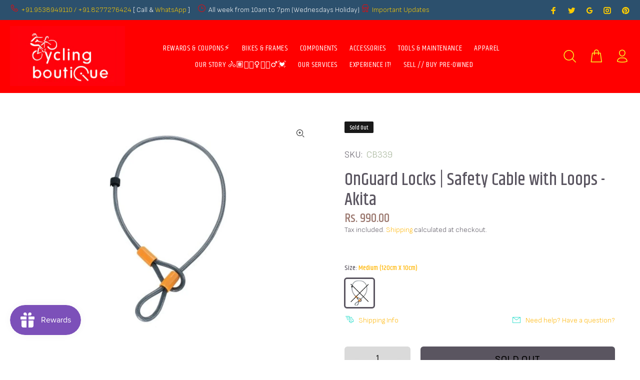

--- FILE ---
content_type: text/javascript
request_url: https://www.cyclingboutique.in/cdn/shop/t/49/assets/edd_specific_product_msg.js?v=142557585059089422271702610529
body_size: -417
content:
 var edd_specific_product_msg = [{"is_instock":"1","preview_design":{"animation_class":"no_effect","preview_design":"set","highlight_color":"not_set","color":"#000","border":"#fff","font_size":"16","text_align":"unset","text_transform":"unset","font_weight":"unset","font_style":"unset","background_option":"image","background":"img\/background17.jpg","margin":"0px 0px 0px 0px","padding":"10px 10px 10px 10px","border_radius":"0px"},"message":"<div style=\"text-align: center; font-size: 16px;\"><b style=\"\"><font color=\"#ffffff\">&nbsp;<img src=\"img\/icon_img47.png\" style=\"vertical-align: middle;\">&nbsp;PREORDER NOW: Estimated Delivery 1st - 15th January 2024<\/font><\/b><\/div>","location_enable":"0","location_id":"not_set","location_list":"not_set","zipcode_enable":"0","is_enable":"1","additional_option":"not_set","zipcode_list":"not_set","check_rule_for":"4720624599179","country_code":"all_country"}];

--- FILE ---
content_type: text/javascript; charset=utf-8
request_url: https://www.cyclingboutique.in/products/onguard-locks-safety-cable-with-loops-akita.js
body_size: 832
content:
{"id":4719602794635,"title":"OnGuard Locks | Safety Cable with Loops - Akita","handle":"onguard-locks-safety-cable-with-loops-akita","description":"\u003cp\u003eOnguard's 120mm X 10mm (4ft X 0.39\") medium-duty vinyl-coated extra-flexible steel cable with permanently swaged, loops is great for securing snowmobiles and ATVs to the trailer or multiple bicycles, motorcycles, or scooters.\u003c\/p\u003e\n\u003cp\u003eCable Dimensions: \u003cmeta charset=\"utf-8\"\u003e\u003cspan data-mce-fragment=\"1\"\u003e120mm X 10mm (4ft X 0.39\").\u003c\/span\u003e\u003c\/p\u003e\n\u003cp\u003eUse of this cable is in many useful ways, including to secure many valuables as bike locks for securing bikes\u003c\/p\u003e\n\u003cul\u003e\n\u003cli\u003eCar racks, car chassis\u003c\/li\u003e\n\u003cli\u003eCar Racks\u003c\/li\u003e\n\u003cli\u003eSecuring Pets\u003c\/li\u003e\n\u003cli\u003eSecuring Travel Luggage\u003c\/li\u003e\n\u003cli\u003eSecuring anything valuable and need a long cable \u003c\/li\u003e\n\u003c\/ul\u003e\n\u003cp\u003eNote: \u003cstrong\u003eCable Only, Does Not Include A Padlock\u003c\/strong\u003e\u003c\/p\u003e\n\u003cp\u003eSKU# #8044 120cm X 10cm (4ft X 0.39\")\u003c\/p\u003e","published_at":"2020-03-29T01:12:10+05:30","created_at":"2020-03-29T01:12:10+05:30","vendor":"OnGuard","type":"Locks \u0026 Security","tags":["18.0% GST","7290001280447","8044","Bicycle Locks","Cable Locks","Coiled Lock","HSN-6FIG:830140","HSN:83014090","Locks \u0026 Security","Loop Lock","onguard","Safety Lock","Security Lock","Spiral Lock","UPC:7290001280447"],"price":99000,"price_min":99000,"price_max":99000,"available":false,"price_varies":false,"compare_at_price":99000,"compare_at_price_min":99000,"compare_at_price_max":99000,"compare_at_price_varies":false,"variants":[{"id":33360866967691,"title":"Medium (120cm X 10cm)","option1":"Medium (120cm X 10cm)","option2":null,"option3":null,"sku":"CB339","requires_shipping":true,"taxable":true,"featured_image":{"id":37923914711252,"product_id":4719602794635,"position":1,"created_at":"2022-09-20T19:26:37+05:30","updated_at":"2022-09-20T19:26:37+05:30","alt":"OnGuard Locks | Safety Cable with Loops - Akita - Cycling Boutique","width":1024,"height":768,"src":"https:\/\/cdn.shopify.com\/s\/files\/1\/0304\/3177\/2811\/products\/Onguard_Akita_-_8044_120CM_X_10MM_4FT_X_0.39_1.jpg?v=1663682197","variant_ids":[33360866967691]},"available":false,"name":"OnGuard Locks | Safety Cable with Loops - Akita - Medium (120cm X 10cm)","public_title":"Medium (120cm X 10cm)","options":["Medium (120cm X 10cm)"],"price":99000,"weight":500,"compare_at_price":99000,"inventory_management":"shopify","barcode":null,"featured_media":{"alt":"OnGuard Locks | Safety Cable with Loops - Akita - Cycling Boutique","id":30568022376660,"position":1,"preview_image":{"aspect_ratio":1.333,"height":768,"width":1024,"src":"https:\/\/cdn.shopify.com\/s\/files\/1\/0304\/3177\/2811\/products\/Onguard_Akita_-_8044_120CM_X_10MM_4FT_X_0.39_1.jpg?v=1663682197"}},"requires_selling_plan":false,"selling_plan_allocations":[]}],"images":["\/\/cdn.shopify.com\/s\/files\/1\/0304\/3177\/2811\/products\/Onguard_Akita_-_8044_120CM_X_10MM_4FT_X_0.39_1.jpg?v=1663682197"],"featured_image":"\/\/cdn.shopify.com\/s\/files\/1\/0304\/3177\/2811\/products\/Onguard_Akita_-_8044_120CM_X_10MM_4FT_X_0.39_1.jpg?v=1663682197","options":[{"name":"Size","position":1,"values":["Medium (120cm X 10cm)"]}],"url":"\/products\/onguard-locks-safety-cable-with-loops-akita","media":[{"alt":"OnGuard Locks | Safety Cable with Loops - Akita - Cycling Boutique","id":30568022376660,"position":1,"preview_image":{"aspect_ratio":1.333,"height":768,"width":1024,"src":"https:\/\/cdn.shopify.com\/s\/files\/1\/0304\/3177\/2811\/products\/Onguard_Akita_-_8044_120CM_X_10MM_4FT_X_0.39_1.jpg?v=1663682197"},"aspect_ratio":1.333,"height":768,"media_type":"image","src":"https:\/\/cdn.shopify.com\/s\/files\/1\/0304\/3177\/2811\/products\/Onguard_Akita_-_8044_120CM_X_10MM_4FT_X_0.39_1.jpg?v=1663682197","width":1024}],"requires_selling_plan":false,"selling_plan_groups":[]}

--- FILE ---
content_type: application/javascript; charset=utf-8
request_url: https://searchanise-ef84.kxcdn.com/preload_data.8B9W6R3S6Y.js
body_size: 10721
content:
window.Searchanise.preloadedSuggestions=['rear hub','marin bikes','handle bar','chain lubricant','bar tape','bottom bracket','park tool','wahoo kickr','bottle cage','road bikes','rear derailleur','hydraulic brake','cycling shoes','muc off','cycling helmet','home trainer','handlebar grips','shimano 7 speed freewheel','mtb shoes','derailleur hanger','flat pedals','road shoes','700c tyres','water bottles','disc brake','shimano shifter','suspension fork','brake pads','700c tires','chain ring','crank set','seat post','shimano hydraulic brake','sr suntour','chain tool','saddle bag','front derailleur','torque wrench','mud guard','rear light','front hub','rim tape','wheel set','car rack','28 hole hub','road bike','10 speed chain','disc rotor','handle grip','hybrid bikes','dynamo hub','velo orange','700x38c tire','pannier rack','hydraulic brakes','9 speed chain','garmin watches','shimano deore','bike rack','brake lever','front lights','handlebar tape','repair stand','trek bikes','8 speed chain','ice toolz','9 speed cassette','bike stand','puncture kit','marin roadbike','indoor trainer','bib shorts','36h rear hubs','water bottle','brake cable','10 speed cassette','brake pad','mountain bikes','700c rim','11 speed cassette','single speed','mips helmet','shimano tourney','top tube bag','gear cable','8 speed cassette','bottom bracket tool','cycling jersey','adjustable stem','cycling gloves','cannondale bike','shimano hub','tri suit','gravel bike','tubeless tyre','power meter','selle italia','chain cleaner','clipless pedals','cycling shorts','frame bag','mtb pedals','chain whip','10 speed shifter','floor pump','shimano shoes','aero bar','7 speed chain','free hub','smart trainer','11 speed chain','kmc chain','mini pump','chain lube','bar end','multi tool','heart rate monitor','bar end shifter','garmin edge','bleed kit','v brake','shimano derailleur','roadbike wheelset','mtb helmet','triathlon suit','flat pedal','cycle computer','pannier bags','mtb tyres','garmin mount','bar tapes','shimano pedals','fat bike','shimano cues','tektro brake lever','shimano pro','mtb cycle','mtb grips','tubeless valve','bullhorn bar','merida bikes','met helmet','cycling sunglass','quick release','handle bars','shimano rear derailleur','roadbike tire','cycling socks','park tools','giro helmets','display stand','hand pump','thru axle','12 speed chain','bike hand','tyre liner','car racks','gear shifter','wall mount','mineral oil','cycling glasses','pulley wheels','cadence sensor','brake caliper','shimano crankset','polygon road bike','vittoria tyre','mechanical disc brake caliper','shimano sora','crank arm','garmin watch','bike bag','cat eye','handle grips','shimano acera','deore xt','chain link','maxxis tyre','panaracer tube','dura ace','shimano rear hub','mtb frame','kids bicycle','mtb tires','control tech','trainer tyre','clipless pedal','spoke wrench','handlebar grip','free wheel','650 x 23c tube','mountain bike','8 speed shifter','gravel king','cassette tool','ism saddle','gear cycle','kenda tyres','shimano altus','cone wrench','front light','tire liner','jockey wheels','12 speed cassette','inner tube','drop handlebar','freewheel 7 speed','full suspension mtb','sks mudguards','freehub body','phone holder','bb tool','headset bearing','shimano alivio','shimano cassette','disc brakes','bar ends','shimano chain','handle bar tape','shimano mt200','gear kit','rd ty 300','shock pump','rear wheel','magic shine','hydraulic disc brake','nite rider','muc off lube','cycling computer','hybrid bike','polygon strattos','tubeless tire','cable housing','spd sl','puncture repair kit','air pump','700 x 25c','handlebar bag','shimano crank set','36 hole hub','quick link','dry lube','cycle frame','7 speed cassette','bike computer','head set','27.5 mtb tire','bleeding kit','side stand','tool kit','novatec hub','carbon wheelset','hood cover','shimano shifters','rim brake','tifosi sunglasses','7 speed freewheel','garmin forerunner','brooks saddles','ball bearing','crank puller','front rack','marin gestalt','seatpost clamp','tubeless sealant','vittoria tires','continental tire','fixed gear','9 speed shifter','brake levers','unior tools','air fork','mobile holder','pro stem','cycling cap','met helmets','mips helmets','cable lock','tube presta','look pedals','endurance saddle','kona mtb','drop bar','handle bar grip','tyre lever','tange seiki','rubino pro','bicycle tools','ass saver','top peak','speed sensor','kona dew','polygon strattos s2','orbea mtb','shimano brakes','mtb tyre','cycling shoe','seat clamp','kick stand','mtb stem','tire lever','shimano front derailleur','alex rims','road cycling shoes','road cycle','tail light','elite bottle','group set','seat post clamp','rim brake pads','full face helmet','shifter cable','shimano claris','water bottle cage','polygon xtrada 7','merida crossway','aero bars','phone mount','scott bikes','rear derailleur hanger','cyclo computers','10 speed derailleur','rear rack','bike packing','pannier bag','chain checker','mtb bikes','cycling clothing','lezyne light','chain degreaser','disk brake','shoe cover','shimano pedal','cycling helmets','700c tyre','shimano mt 200','rear hub 32','trainer tire','headset spacer','touring bike','marin mtb','rear axle','cateye volt','electric bicycle','carbon wheels','dropper post','bottle holder','shimano brake','vittoria road tire','lock ring','bike storage','selle royal','hood covers','giyo pump','700c tube','cassette 11 speed','carrier rack','mtb mudguard','disc brake pad','patch kit','8 speed derailleur','gear set','e bike','cervelo bikes','gravel tyre','road tires','700 38 c tube','sram chain','shimano tiagra','36h hub','cassette 9 speed','pro saddle','topeak rack','shimano hydraulic brakes','tour de france','mechanical brake caliper','look cleats','spd-sl cleats','juice lubes','crank tool','mks pedals','frame protection','shimano mt','magicshine light','clipless shoes','pro stealth','frame protector','disc brake pads','frame set','shimano 105 shifters','flat handlebar','chain guard','polygon xtrada 6','mtb full suspension','claris shifters','merida reacto','tyre levers','bear pawls','pressfit bb86','cycling bib shorts','computer mount','rockshox fork','tubeless rim tape','squirt lube','brake adapter','wahoo elemnt','cassette removal tool','tubeless puncture','tubeless tape','tektro disc brake','hand grip','bike travel bag','mtb handlebar','mud fenders','full suspension','shimano freewheel','bike racks','mud guards','co2 cartridge','cannondale synapse','all parts','marin hybrid bikes','cable guide','token bottom bracket','headset bearings','cycle stand','suspension seatpost','mtb grip','kona sutra','derailleur hangers','28h hub','folding bike','shimano brake pads','lezyne rear light','chain 8 speed','spd shoes','magicshine mount','shimano shoe','bottle cages','cycling bags','shimano gear','cycle light','handlebar tapes','mtb hub','topeak bag','helmets giro','32h hub','surly bicycle frame','front pannier','pulley wheel','gear cable housing','crank bolt','9 speed hub','road helmet','esi grips','schwalbe tyre','bike frames','brake housing','tt saddle','rear hub disc','look keo','jagwire cables','bitex hub','crank arm bolt','sapim spokes','polygon premier 5','kenda 26 tires','32h rims','mtb shorts','tt helmet','mtb handle bar','kenda tyre','tektro brake','brake shoe','polygon road bikes','disc break','700 x 40 c','marin nicasio','canyon bike','hydraulic brake lever','hydraulic brake set','650b tyres','kool stop','chain tools','handle bar grips','crane bell','axiom rack','dt swiss','valve core','disc brake caliper','disc brake set','marin hybrid','tubeless kit','shimano gear shifter','26 inch tyre','24 inch mtb','giro helmet','speed chain','7 speed shifter','smart watch','stem cap','11 speed shifter','lezyne pump','surly frame','cleaning brush','star nut','rear hubs','chainstay protector','panaracer tyres','pedal wrench','repair kit','v brakes','8-speed chain','carbon fork','end cap','mtb saddle','disc hub','chain 9 speed','disc brake adapter','cassette hub','saddle bags','center lock disc','bike box','shift cable','mtb tyre 27.5','9 speed derailleur','sks germany','bnb roof rack cross bars','bottom brackets','rd hanger','203mm rotor','hydration bag','polygon cascade 4','shimano 105 crankset','bell helmet','700c rims','roadbike shoes','sram rival','gist italia bib shorts','speed cassette','polygon strattos s3','light mounts','problem solvers','road tyre','wellgo pedals','tube bag','wellgo flat pedal','top tube bags','suspension forks','11 speed wheelset','helmets mips','garmin hrm','gear wire','freewheel remover','hollowtech bb','180mm rotor','shimano crank','29 inch tyre','kmc x9','cone spanner','kona bikes','hub 36 hole','multi tools','disc pad','master link','roadbike tires','thule car rack','deore shifter','giro agilis','shimano disc brake','shimano rd','road bike helmet','brake set','roadbike rim brake wheelset','maxxis tyre 29','36h hubs','rock shox','marin four corners','quick release skewers','sram force','sram axs','heart rate','base layer','tektro brake pads','spd cleats','shimano chainring','26 inch rim','tt bar','head light','magicshine front light','gravel bikes','shimano 105 cassette','shimano slx','road bike shifter','altus derailleur','specialized bicycle','saddle cover','magicshine light mount','scr wall mount','marin dsx','indoor smart trainers','polar water bottles','wet lube','gps cyclocomputer','novatec hubs','road bike shoes','mechanical disc brake','square taper bottom bracket','cycling racks','chris king','mks pedal','saris car rack','shimano rotor','polygon siskiu','11 speed hub','700 x 35c','folding bicycle','seat cover','rechargeable light','9-speed chain','spoke protector','garmin smart watch','700c tire','hub axle','kids cycle','marin bikes road bike','sks mudguard','road clipless pedals','drive train cleaner','wall hanger','tubeless valves','kmc x8','ortlieb pannier','montra bikes','tourney shifters','cycle tyre','velo saddle','shimano tourney derailleur 7 speed','ceramic bearings','cable locks','gt avalanche','shimano 105 groupset','chain breaker','cycle rack','cycling carriers','front basket cycle','polygon mtb','chain guide','kenda tires','shimano xt','bicycle bell','cherry bomb','zaffiro pro','shimano gears','san quentin','velo orange fenders','corsa next','cycling bottle','java bike','shimano bottom bracket','saddle for','platform pedals','spoke and nipples','cane creek','touring bikes','pulley set','bike pump','internal gear hub','chamois cream','gps mount','shimano cable','cable end cap','marin hybrid bike','shimano brake pad','polygon xtrada 5','mtb pedal','carbon paste','corsa pro','brake oil','mtb shoe','strattos s3','mtb handle','gear shifters','shimano mineral oil','cleat cover','park tool repair stand','santini gloves','jockey wheels 9 speed','shimano ultegra','niterider mako 250','topeak saddle bag','cable cutter','vittoria ridearmor','corsa control','road bicycle','marin gestalt 1','disc wheel','car bike racks','giro shoes','aero bar tt','brake wire','sram brake','reflective vest','helmet met','dropbar handlebar','sram nx','shimano cleats','continental gatorskin','bicycle rack','quill stem','shimano gear set','shimano xc spd','spoke nipples','single speed cycles','flat handlebars','hjc helmets','road shoe','shimano bolt','top cap','gt mtb','chain 10 speed','sram rear derailleur','look pedal','profile design','sram 12 speed','mechanical disc','trek domane','selle italia saddles','selle italia saddle','tpu tubes','microshift shifter','helmets road','rear mudguard','gel saddle','chain 12 speed','shimano spd pedal','alloy wheelsets','disc tool','selle royal saddle','single speed chain','drop bars','sram red','kmc z7','frame kit','shimano cassette 10 speed','marin bobcat','fixed gear bike','toe clips','shimano m5100','el wire','magene computers','cannondale trail','merida hanger','spd pedal','chain 11 speed','road bike handlebars','microshift rear derailleur','giant escape','bullhorn handlebar','merida scultura','rigid hybrid','shimano grease','santa cruz','bike transport bag','marin road bikes','handlebar mount','velocity rims','road tire','controltech cougar','rear view mirror bicycle','enduro bearing','saddle seat','feedback stand','road wheelset','castelli bib','clipless road pedal','cassette spacer','muc off dry lube','polar bottle','freewheel tools','road pedals','missing link','shimano wheel','shimano chain 8 speed','presta valve','home trainer tire','kenda tire','brake cables','sram brake pads','platform pedal','cateye light','bar tap','grease grease','track bikes','quick release hub','abus helmet','shimano wheels','sram x4','shimano saddle','tubeless repair','cycle computers','indoor trainers','8-speed cassette','mtb helmets','absolute black','disc brake rotor','shimano bleed kit','park tool stand','sora shifter','9-speed cassette','stem riser','drivetrain cleaner','wall hook','qr axle','pilo hanger','cycle hub','van nicholas','ceramic speed','leg warmer','ultra sport','tubes presta','cyclo computer','night rider','controltech stem','shimano dura ace','pressure gauge','rear lights','3x9 crankset','bottom bracket hollow','700 x 28c','trail bike','four corners','effetto mariposa','chain remover','marin fairfax','wahoo tickr','sram gx','indoor desk','hub rear','disc brake rotors','hybrid tyre','sram 11 speed chain','tuffy purple','fenders 700c','rim brakes','700 28c tyre','chain breaker tool','hydraulic disc','polygon path 2','shimano grx','transport bag','rim tapes','alex rim','valve extender','shimano socks','thule rack','montra hybrid bike','rudy project','camel bak','kmc chains','gravel tyres','wax lube','wahoo hrm','bearing headset','tire road','bicycle tubes','polygon s3','barrel adjuster','flr shoes','fsa crank','truing stand','camelbak podium','disc brake hub','kickr core','inner cables','chain cleaning tool','niterider front','marin bobcat trail 3','vittoria road tires','java siluro','caliper brake','shimano groupset','star nut tool','northwave shoes','avid bb7','for women','name plate','polygon strattos 2025','zefal bottle','carbon seatpost','rain jackets','marin bolinas ridge','kids bike','marin fairfax 1','bottom bracket tools','acera rear derailleur','shimano road shoes','cycling headlight','shimano tiagra crankset','road cycling helmets','headset spacers','gist volo','hub cone','north wave','chain tool pin','marin bikes mountain','lever hood','cycling shoes mens','pedal washer','presta adapter','shimano hollow','cat eye light','wtb tyres','hub gear','chain stay protector','sora shifters','bmc bikes','bicycle bag','700 x 32c','chain wear indicator','road bike tube','rim hub','kinetic trainer','rim shoes','handle bar bag','mtb bike','gist sunglasses','ice tool','garmin sensor','shimano oil','kmc 7 speed chain','merida road bike','marin rift zone','gt cy','women bikes','sram crankset','cycling roller','pro wheel','shimano derailleur 7 speed','alloy flat pedal','center lock hub','dia compe','mtb jersey','rim brake wheelset','shimano axle','speed d','track hub','jockey wheel','carbon handlebar','elite trainer','bracket cover','shimano mtb shoes','oil slick','bearing press','8 speed hub','altus front derailleur','bottle cage holder','luggage rack','shimano brake lever','cable end','shimano xtr','ciclovation bar tapes','giro mips helmet','10 speed hub','co2 inflator','shimano chain 9 speed','spd pedals','52 36 chain rings','chain stay','single speed crank','12 speed chain link','160 mm brake rotor','cycling stands','torque wrenches','tyre sealant','montra downtown','shimano mtb pedals','bicycle tyre','alivio derailleur','bicycle frame','shimano altus 9 speed','kmc x11','tire liners','bnb rack','lezyne lights','maxxis tires','road bike tyres','32c tyre','road shifters','shimano tourney tz','reynolds carbon','anti chafe','chain wear','shimano mt201','9-speed shifter','mudguard for 700c','stem raiser','32 hole rear hub','hydration pack','brake adaptor','road bike frame','pedals flat','sram 9 speed cassette','gist shorts','drop bar brake lever','trek marlin','niterider solas','hollowtech ii','marin bolinas ridge 1','cycle helmet','dropper seatpost','mini velo','rear suspension','kona rove','cycling caps','cycle chain','seat posts','shimano 11 speed cassette','elite bottle cage','garmin edge 530 bundle','rigid fork','giant bikes','shimano 8 speed chain','pump cycling','selle saddle','chain connector','bike bottles','kmc x10','12 speed derailleur','1x crankset','disc brake adaptors','drop l','computer mounts','spokes and nipples','air inflators','wide shoe','wtb riddler','rear blinker','spd shoe','rear wheel road','polygon s2','strattos s2','hydraulic brake kit','shimano brake cable','handlebar grip mtb','cateye computers','chain cleaning brush','road bike saddle','tour bike','kmc x8 chain','mtb tire','muc off tubeless','bicycle chain','sram crank','flat platform pedals','spd-sl pedal','s works','hydraulic disc brakes','kenda tube','wahoo cadence','bike carrier','front carrier','disc rotors','toe clip','gel shorts','elite bottles','flat handle bar','gear housing','center lock','front pannier rack','12 speed shifters','maxxis ardent','mtb hubs','shimano mechanical disc brake caliper','chain wax','fuji bikes','reflective belt','jamis bikes','tourney shifter','tt mount','mtb rims','chamois cremes','freewheel hub','saddle post','sram x3','shimano cassettes','avid bb5','bike cover','marin road bike','fizik saddle','supacaz grips','rain jacket','heart rate sensor','shimano spd','vittoria tire','corner bar','hex key','7 speed derailleur','road bike pedals','polygon cycles','mavic wheelset through-axle','sapim nipples','disc trucker','mtb met helmets','handlebar end','shimano deore shifter','polygon path','hydration bladder','shimano 11 speed','mtb clipless pedals','freewheel 8 speed','mtb rear hub','polygon s4','parktool stand','bike hard case','merida mtb','marin rift zone 1','shimano sora 9 speed cassettes','8 speed freewheel','bicycle stand','tt bottle','bicycle pump','road bike frames','giyo bicycle pump','shimano deor rear hub','alloy cable end caps','seatpost cover','cycle tube','met idolo','latex tube','woven bar tape','riser bar','bicycle display stand','flat handle','belt drive','center lock rotor','marin frame','cervelo s5','head tube','jagwire internal routing','shimano front hub','surly long haul trucker','cadence and speed sensor','8 speed crankset','kenda mtb tyre','santini uci','700 25c tube','2 speed crankset','chain cleaning','bar grips','speed gear','shimano deore m5100','shimano caliper','lezyne sensor','outer cable','flat shoes','birzman chain tool','shimano wheelset','tube mtb','speed shifter','headset headset','helmet lights','rim tape 27.5','lezyne mount','wheels manufacturing','spd sl pedal','rear hangers','claris groupset','trainer mat','arm warmer','brooks saddle','surly rack','pillar spokes','end caps','ciclovation advanced bar tape','brake rotor','ortlieb bags','tubeless puncture repair kit','shimano fd','polar bottles','160mm rotor','shimano 7 speed cassette','hub 36h','shimano mt 201','rear derailleur shimano','mr tuffy tire liner','crank brothers','ultegra di2','control tech stem','ceramic bottom bracket','cannondale hanger','9 speed crankset','chamois buttr','chain brush','vittoria tube','cannondale derailleur hanger','shimano deore xt','hydraulic break','abus lock','v brake pads','bicycle horn','thumb shifter','alivio shifter','front fork','cadence sensors','shifter cables','helmet s','shimano 9 speed rear','valve core remover','shimano di2','crank 10 speed','on page','fulcrum db','front ligh','shimano rd jockey','cable kit','stem mount','road disc','road bike tyre','allen key','2 speed shifter','scott hanger','10 sp hub','cycle carrier','cema bearings','shimano hollowtech','hub 28h','trunk bike rack','bicycle lube','spoke tool','shimano rotors','tyre liners','180mm adaptors','bike transport','shimano 9 speed','needle driver','enduro bearings','650b tire','gel seat','xt brake pads','dynamo front hub','road bike cable','hub bearing','track cog','shifter 7 speed','nite rider rear lights','shimano altus shifter','12 speed hub','road bike hub','sks bluemels','rear hub 8 speed','26inch rim','fuji sportif','race face','cleaning kit','training tyre','ashima brake pads','elite fly','lockring tool','11-32t road cassette','cycle mtb','wheel 700c','cannondale quick','stem bag','sun race','shimano hydraulic','altus shifter','700x25c tire','29er rim','electric bikes','bmx bikes','silca tubeless sealants','chain ring bolts','tyre 700c','bike computers','continental grand prix 5000','shimano sora cassette','chain cutter','road clipless shoes','short stem','xmr helmet','mtb flat pedals','manitou fork','work stand','safety labs','crown race','bash guard','bnb bike rack','ram mount','7 gear shifters','shimano pd','cycle rack for car','token wheel','road bike shoe','mtb tyre 27.5 2.10','presta road tube','centerlock disc','tan wall','ceramic lube','full face','tektro brakes','sram shifter','polygon cascade','sp connect','shimano 3 speed shifter','bike cleaners','alligator brake shoe','32h rim','muc off drivetrain','gold chain','jagwire brake','tube schrader','magene smart trainer','cleat shoe','handle bartape','flat pedal shoes northwave','polygon bike','rear hub 32h','shimano bb','panniers bags','rent bicycles','alligator brake cable','touring handlebar','cassette tools','mtb fork','shimano 10 speed cassette','claris front derailleur','fork suspension','derailleur clamp','shimano ef500','park tool wrench','bracket tools','four corner','gear hub','tt handle bar','muc off 3x','shimano sora 9 speed cassette','orbea oiz','ism adamo','grease gun','sks fender','bib tights','novatec 28h','pedal wrenches','shifter housing','sram eagle chain','topeak tire lever','36 hole rear hub','inner cable','tyre 29 inch','bike mount','drop bar cycle','chain clean','mtb short','san quentin 1','camera mount','avid disc','cable hanger','sram dub crank','sr suntour suspension','shimano m6100','back pack','araya rim','brooks england','race grips','1x crank','hub bearings','shimano acera derailleur','mtb rim brake front hub','seatpost shim','chain links','continental race','gt bicycle','small parts','1 speed crankset','70 mm stem','maxxis tube','helmet mtb','mtb frames','icetoolz mini pump','12 speed gear set','bar end plug','flat bar','bar end plugs','sora hub','cycle lock','bike works','brake bleed kit','magicshine front lights','wahoo roam','203mm adaptor','7 speed chains','micro pump','rear racks','java bikes','sora crankset','sram bottom bracket','rift zone','rim strip','sram cassette','through axle','tire levers','700 c rim','gravel tires','rear free hub','topeak midloader frame bags','restrap race','derailleur rear','marin alcatraz','aero helmets','road cycling jerseys','hollow tech crankset','chain ring 36t','chainring bolts','trek fuel','wide shoes','marin lombard','grip tape','cycle seat','nipple washers','chain plier','bmc roadbike','marin gravel bikes','shimano pulley','shimano freehub','polygon bikes','sr suntour fork','shimano altus shifters','derailleur 7 speed','spd-sl clipless pedals','road handlebars','sora crank','braze on adaptor','203 mm disc rotor','fixie bike','brake shoes','shimano rear','shifter hoods','700x25c tube','tourney tx','shimano hydraulic disc','rack for car','cassette 12 speed','adapter clamp','aero bottle','san rafael','shimano brake adapter','garmin edge 530','hub body','andle bar','shimano hood','shifter 3 speed','cable end caps','chainring bolt','sram derailleur','shimano clipless pedals','shimano rear derailleurs','toptube bag','axle hub','continental tube','selle st','hydra bags','road bike tubes','700c bicycle','zwift cog','terreno dry','hrm strap','btwin hanger','road bike helmets','tpu tube','polygon path 3','parktool tools','wheel rim','road handlebar','bridge club','lezyne bike computer','kenda pro','hub small parts','shimano handlebar','bike lock','trouser clip','short gloves','axio rack','wheels carbon','shimano jersey','p clamp','32 hole hub','gist bib shorts','nite rider light','look keo cleats','allen racks','merida speeder 400','marin san quentin 1','shimano hydraulic disc brake caliper','triathlon shorts','cassette 8 speed','fsa bottom bracket','shimano mtb','fast and up','nipple key','tri top','zipp wheels','chain oil','surly handlebar','rim brake rear hub','zipp stem','bolt c','trek mtb','aero helmet','merida speeder','inner tubes','11 speed crank','karate monkey','claris shifter','mtb spd shoes','montra chord','mtb suspension','cycle speedometer','insulated bottles','cateye computer','disc caliper','sora derailleur','rear hub 12 speed','28 h hub','keo pedal','shimano tools','padded shorts','rain cover','kmc 9 speed','3x9 shifters','grips mtb','rear derailleur m360','giyo mini pump','marin bobcat trail 5','dual sided pedal','27.5 small block','rear view mirror','marin bikes mountain bikes','full suspension bike','deda jet','chain catcher','four corners 1','10-speed cassette','sram bb','giro mtb shoes','kickr bike','hybrid tyres','wahoo mount','disc brake wheels','lake road shoes','shimano 7 speed gear','shimano speed chain','oakley prizm','v brake set','21 speed chain','brake cable housing','ergo grips','schwalbe marathon','11-speed wheelset','marin bike','clipless edals','kmc chains missing link','chain wheel','clip on','bike hand tools','cycle for','bike workx','orbea terra','handlebar alloy','presta tubes','fd clamp','50t chainring','mtb cleat','shimano sm rt','metal brake pads','bmc bike','axle adapter','shimano hydraulic brake resin','handle handlebar','helmet for cycling','tri bar','700 32c tire','schwalbe tubes','chain stay guard','rotor adapter','ortem tyre','ice tools','marin mtb bikes','marin gravel','light mount','crank cap','hydraulic hose','cleat pedals','fork lube','icetoolz chain tool','rear hanger','grx crank','cannondale hangers','bearing tool','rear derailleur 7 speed','leather saddle','road cycling helmet','hex wrench','ball bearings','magicshine windbreaker','tail lights','tri suits','enlee handlebar','crank remover','genesis pro','cassette 7-speed','fenders mtb','handle grips mtb','muc off drivetrain cleaner','topeak mts trunkbag','road clipless cycling shoes','tyre plugs','spd sl pedals','bike rack car','pinarello dogma','santini tdf','12 speed chain links','tektro b brake','7 speed gear components','orbea road bikes','under bike','mtb wheel','trek jersey','cycle body','waterproof top tube bag','merida big nine','cycling bottles','bike degreaser','derailleur cable','tire 700 x 28c','giro mips','shimano sprocket','shimano tourney tz derailleur','cycle for kids 12 year','bike mountain','700c wheel','esi grip','mtb goggles','shimano front derail','shimano ty 500','cycle rim','tubless tyre','lube muc off','ch 11 speed','rear pannier rack','frame protection sticker','up cycle','shimano v brake','shimano mf tz 500','heart rate belt','indoor training tyre','handle bar extend','pannier racks','bicycle men','puncture patch','women helmets','cycling sock','co2 cartridge inflator','ritchey handlebar','brown saddle','sealed bearings','hybrid suspension','surly frames','bear pawl','lock suspension','white cycle','polisport mudguard','single speed hub','pm to pm','bb7 pads','muc off disc','shimano freewheel 7 speed','8/9-speed freehub body','knee guards','montra timba','marin cycles','shimano hubs','brake hose','trp mechanical disc brakes','lazer helmet','siskiu d6','cassette remove','disc brake wheelset','garmin heart rate monitor','rotor chainring','castelli endurance 3','mtb tyres-tubes','bike frame bag','o ring','elite water bottles','hybrid saddle','merida saddle','rear hub 28','tiagra wheel','kenda glacier','fork tool','cassette remover','seat bag','rear hub 36','brake bleed','shimano 9 speed chain','down frame','gravel handlebar','hjc helmet','bottom tool','elite vico','fizik saddles','9 speed casset','conversion kit','marin gravel bike','seat collar','l key','single speed freewheel','hydraulic brake mt200','gravel tire','to peak','polygon mountain','bb set','crankset 3 speed','tt brake lever','shimano adapter','garmin instinct','j bend spokes','lezyne gps','gist bib','kenda kadre','shimano megarange','light combo','allen keys','hear rate monitor','shimano resin pad','shifter speed','sm rt64','sram eagle','road bike cycle','rear hub 36h','trek fx3','parktool lever','park tool chain tool','irc tire','140 mm disc','deda elementi','bell mips helmet','mavic wheelset','3 speed shifter','handle tape','bottom bracket hollow tech','vittoria zaffiro pro','tube 29\'er','yellow bottle cage','mt cycle','puncture repair & prevention','tiagra shifters','sipper bottles','3x shifters','sram x5','neck warmer','road cycles','shimano 12 speed','cycle gps','hydraulic lever','hollowtech bottom bracket','aerobar spacer','helmet mount','deore rear hub','vittoria corsa','rear hub for disc','fuji jari','bib short','muc off nano tech bike cleaner muc off nano tech bike cleaner','mudguard for','montra derailleur hanger','end bar','bell helmets','road bike chain','wheel bag','linear pull','kenda tyre 27.5','master link plier','hub grease','handlebar mtb','tubeless repair kit','shimano bb threaded shimano','brake kit','peruzzo car rack','ironman ikaika','feedback sports','mtb full face helmet','training tire','12 speed crankset','marin hanger','cycle gear','vittoria tubeless','bike trainer','clipless mtb shoes','front suspension','flat pedal shoes','gift idea','handlebar stem','chains 9 speed','chainring 36t bcd','crank boot','altus crankset','203mm adapter','wellgo platform pedal','11 speed chain link','front derailleur clamp','chain wrench','shimano tz 500','abus mips','bike display stand','tool set','suspension fork 27.5','freewheel remover tools','mechanical brake','mtb maxxis','shimano pro tapes','wheel db','yellow rain','park tools bike repair stand','indoor smart trainer','gel pad','and speedo','downhill cycling helmets','bottom bracket sram','shimano mtb wheels','presta valve mtb tube','mountain and road bike','hand pumps','bike maintenance tools','swim caps','bicycle wheels','wrench torque','road cycle tube','shimano altus rear','polygon siskiu d7','montra madrock','cable and housing cutter','rim brake bike','polygon road','stand bike stand','kenda k','20 inch rim','chain checker tool','bar grip tape','black shorts','magic shine light','shimano 8 speed shifters','700 25c tire','universal derailleur hangers','shimano hood covers','28h rims','merida accessories','ergonomic grip','cycle tyres','tubeless tube 27','dmt road shoe','micro spline','polygon xtrada','hercules cycling','shimano bottom bracket threaded','bike bell','700c mudguards','merida speeder 300','x-bow superflow','fyxation pedal','downhill bikes','wheel truing stand','road bike dropbar','semi integrated','chain lubes','cs hg 41','much off','kmc 12 speed','shimano 7 speed shifter','mtb handle grips','shimano 12 gear shifter','handlebar extender','crank arm fixing bolt','cema bearing','hydraulic brake caliper','waterproof bag','power sensor','rohloff oil','23c tyre','hose cutter','3 speed crankset','deore pads','shifter 10 speed','topeak trunk bag','bike protect','headset cap','break lever','saddle w','brake cable and housing','wahoo trainer','home trai','full for cycling','marin mountain bike','jersey men\'s','cable port','gt aggressor','front derailleur shim','disc adapter','hydraulic disc brakes brake','ultegra shifters','road brake cabl','gear cable end cap','3x8 crank','hybrid xl bike','storage stand','derailleur speed','marin bikes mtb','disc brake tektro','aero jerseys','kenda 29 tyre','brooks b17','giant hanger','shimano 8 speed','32 hole rim','giro syntax','shimano rc shoes','aero bridge','tacx home trainer','chargeable lights','maxxis tire','bottom bracket cable guide','women\'s jersey','merida jersey','lezyne front light','carbon bottle cage','mtb tyre 29','birzman pumps','kmc 9 speed chain','handle bar mtb flat','maxxis tires mtb','mtb chain','stem mm stem','crane bells','steel bike','fork bag','gist helmet','rear mirror','birzman bag','wahoo bolt','tubeless tyres','muc off brush','shimano deore brake','giro agilis mips','headset expander','10 speed shifters','panaracer gravel king','mechanical disc brakes','mtb spd pedals','sram 8 speed','icetoolz pump','dropbar brake lever','mtb cycling shoes','bikes mountain bike','front axle','center lock rotors','9 speed derailleur shimano','shimano sora r3000','mtb crankset','shimano rt56','mtb rim','shimano sora shifters','bar end shifters','novatec rear hub','wtb tubeless','puncture repair','ultegra cassette','shimano rim shoes','deore brake','38cm handlebar','araya rims','shimano 8 speed cassette','single speed bike','tyre puncture','park tool kit','road bike rim','shimano gloves','chain scrubber','disc adaptor','merida bottle','bike wash','cycle with','terminal bar','mach city','acera shifter','frame bags','hydraulic caliper','tourney rear derailleur','marin dsx 2','9 speed derailleurs','back light','selle italia slr boost superflow','bicycle tube','crankbrothers stamp 1','shimano claris rear derailleur','front hub 36h','chain rings','claris crankset','21 speed group set','fsa crankset','marin all bikes','shimano mtb pedal','hydraulic brake bleeding kit','road helmets','all weather lube','bleed block','cassette 12 speed shimano','shimano tz','9 speed rear derailleur','bike fit','shifter hood','garmin pro','dura ace wheelset','bike seat','surly bicycle','bottle water bottle','brakes for','tubes 80mm','muc off wet lube','cannondale trail 6','7-speed rear derailleur','tool box','women bike','sealed bearing','polygon heist','shimano 105 disc','tube 700c','shimano clipless pedal','argon18 road bike','park tool puncture','rim brake hub rear','polygon hanger','speed rd','braze on','sun ringle','shimano front derailleur fd','bad boy','shimano front','140mm disc rotor','bb rs500','fulcrum wheels','brake fluid','merida stand','park tool grease','180mm disc brake rotor','acera rd','lock nut','magicshine glass','road bike handle bar','mavic wheel','k edge','prologo saddle','fat tires','square taper crank','shimano road clipless','marin rift zone 2','3t aerobar','triathlon bikes','tektro mechanical disc brake','cycling shoes cover','gist helmets','marin san rafael ds2','wtb thickslick','cycling pedals','kmc 11 speed','shimano alfine','giant contend','8-speed crankset','merida scultura 400','xt pads','shimano pro handlebar','flip flop','cassette lock ring tool','deore brakes','lock ring tool','pro bike','look cycle','cateye velo 7','arm bolt','26 inch tire','gist gloves','29x2.40 tyre','sf mx30','headset top cap','ratchet tool','cassette is 11t','bmx helmets','brake cable mtb','pump head','nr lights'];

--- FILE ---
content_type: text/javascript
request_url: https://www.cyclingboutique.in/cdn/shop/t/49/assets/edd_product_tag_msg.js?v=42323027064838928251700922189
body_size: -412
content:
 var edd_product_tag_msg = [{"is_instock":"1","preview_design":{"preview_design":"set","highlight_color":"#000","color":"#008b02","border":"#000","text_align":"left","text_transform":"capitalize","font_size":"16","font_weight":"bold","font_style":"italic","background_option":"color","background":"#fff"},"message":"<span style=\"font-weight: normal; font-style: normal;\">available for Rental from {min_lead_days,1} - {max_lead_days,60}.&nbsp;<\/span><div><span style=\"font-weight: normal; font-style: normal;\">For exact availability of dates, Kindly call \/ message us before placing any reservations.<\/span><\/div>","location_enable":"0","location_id":"not_set","location_list":"not_set","zipcode_enable":"0","is_enable":"1","additional_option":"not_set","zipcode_list":"","check_rule_for":"rental-bikes","country_code":"all_country"}];